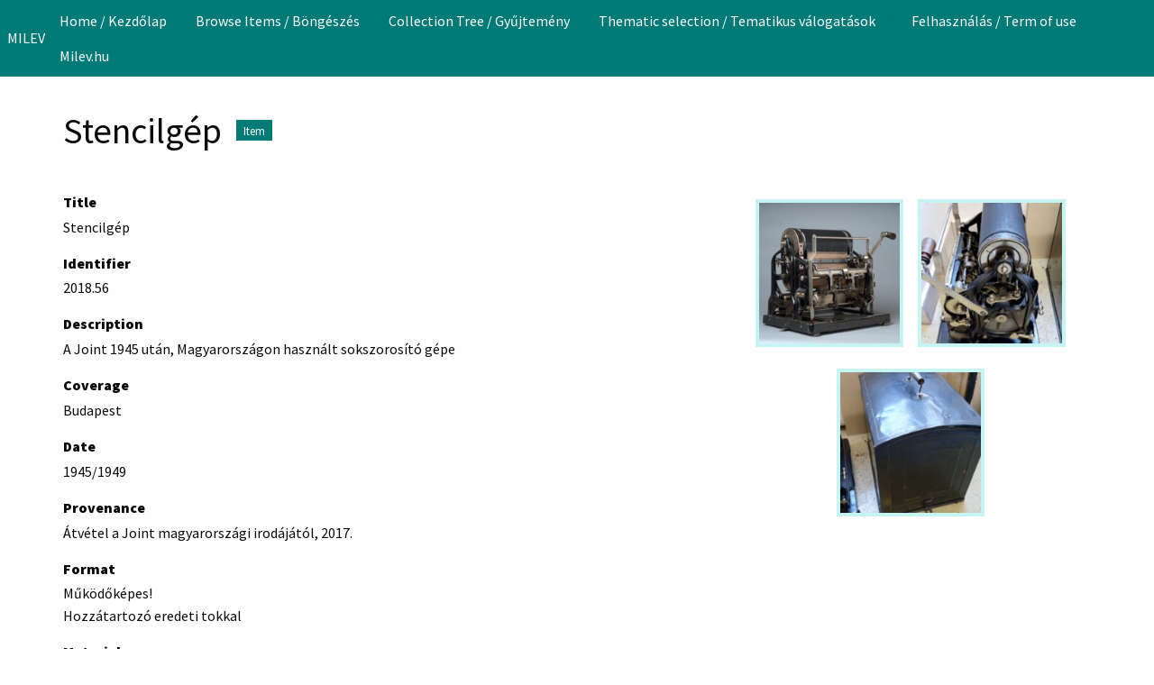

--- FILE ---
content_type: text/html; charset=utf-8
request_url: https://collections.milev.hu/items/show/34723
body_size: 4934
content:
<!DOCTYPE html>
<html lang="en-US">
<head>
    <meta charset="utf-8">
    <meta name="viewport" content="width=device-width, initial-scale=1">
        <meta name="author" content="Hungarian Jewish Museum and Archives" />
            <meta name="copyright" content="Hungarian Jewish Museum and Archives 2024" />
            <meta name="description" content="A Magyar Zsidó Múzeum és Levéltár gyűjteményének adatbázisa. " />
            <title>Stencilgép  &middot; MILEV</title>

    <link rel="alternate" type="application/rss+xml" title="Omeka RSS Feed" href="/items/browse?output=rss2" /><link rel="alternate" type="application/atom+xml" title="Omeka Atom Feed" href="/items/browse?output=atom" />
    <!-- Plugin Stuff -->

    

    <!-- Stylesheets -->
    <link href="/application/views/scripts/css/public.css?v=3.2" media="screen" rel="stylesheet" type="text/css" >
<link href="https://cdn.knightlab.com/libs/timeline3/latest/css/timeline.css" media="all" rel="stylesheet" type="text/css" >
<link href="/plugins/Timeline/views/public/css/timeline.css?v=3.2" media="all" rel="stylesheet" type="text/css" >
<link href="/plugins/Commenting/views/public/css/commenting.css?v=3.2" media="all" rel="stylesheet" type="text/css" >
<link href="/plugins/Geolocation/views/shared/javascripts/leaflet/leaflet.css?v=3.2.3" media="" rel="stylesheet" type="text/css" >
<link href="/plugins/Geolocation/views/shared/css/geolocation-marker.css?v=3.2.3" media="" rel="stylesheet" type="text/css" >
<link href="/plugins/ShortcodeCarousel/views/public/css/jcarousel.responsive.css?v=3.2" media="all" rel="stylesheet" type="text/css" >
<link href="/application/views/scripts/css/iconfonts.css?v=3.2" media="all" rel="stylesheet" type="text/css" >
<link href="/plugins/SocialBookmarking/views/public/css/social-bookmarking.css?v=3.2" media="all" rel="stylesheet" type="text/css" >
<link href="/plugins/FilePaginator/views/shared/css/simplePagination.css?v=3.2" media="all" rel="stylesheet" type="text/css" >
<link href="/themes/foundation/css/seafoam.css?v=3.2" media="all" rel="stylesheet" type="text/css" ><style type="text/css" media="all">
<!--

        .banner {
            height: auto;
            background-position: center;
        }
-->
</style>
    <!-- JavaScripts -->
    <script type="text/javascript" src="//ajax.googleapis.com/ajax/libs/jquery/3.6.0/jquery.min.js"></script>
<script type="text/javascript">
    //<!--
    window.jQuery || document.write("<script type=\"text\/javascript\" src=\"\/application\/views\/scripts\/javascripts\/vendor\/jquery.js?v=3.2\" charset=\"utf-8\"><\/script>")    //-->
</script>
<script type="text/javascript" src="//ajax.googleapis.com/ajax/libs/jqueryui/1.12.1/jquery-ui.min.js"></script>
<script type="text/javascript">
    //<!--
    window.jQuery.ui || document.write("<script type=\"text\/javascript\" src=\"\/application\/views\/scripts\/javascripts\/vendor\/jquery-ui.js?v=3.2\" charset=\"utf-8\"><\/script>")    //-->
</script>
<script type="text/javascript" src="/application/views/scripts/javascripts/vendor/jquery.ui.touch-punch.js"></script>
<script type="text/javascript">
    //<!--
    jQuery.noConflict();    //-->
</script>
<script type="text/javascript" src="https://cdn.knightlab.com/libs/timeline3/latest/js/timeline.js"></script>
<script type="text/javascript" src="/plugins/Commenting/views/public/javascripts/commenting.js?v=3.2"></script>
<script type="text/javascript" src="/application/views/scripts/javascripts/vendor/tinymce/tinymce.min.js?v=3.2"></script>
<script type="text/javascript" src="/plugins/Geolocation/views/shared/javascripts/leaflet/leaflet.js?v=3.2.3"></script>
<script type="text/javascript" src="/plugins/Geolocation/views/shared/javascripts/leaflet/leaflet-providers.js?v=3.2.3"></script>
<script type="text/javascript" src="/plugins/Geolocation/views/shared/javascripts/map.js?v=3.2.3"></script>
<script type="text/javascript" src="/plugins/ShortcodeCarousel/views/public/javascripts/jcarousel.responsive.js?v=3.2"></script>
<script type="text/javascript" src="/plugins/ShortcodeCarousel/views/public/javascripts/jquery.jcarousel.min.js?v=3.2"></script>
<script type="text/javascript" src="/plugins/FilePaginator/views/shared/javascripts/jquery.simplePagination.js?v=3.2"></script>
<script type="text/javascript" src="/plugins/FilePaginator/views/shared/javascripts/filePagination.js?v=3.2"></script>
<script type="text/javascript" src="/application/views/scripts/javascripts/globals.js?v=3.2"></script>
<script type="text/javascript" src="/themes/foundation/javascripts/app.js?v=3.2"></script>
<script type="text/javascript" src="//kit.fontawesome.com/22a8f33cc1.js"></script>
<script type="text/javascript" src="//cdn.jsdelivr.net/npm/foundation-sites@6.5.3/dist/js/foundation.min.js"></script></head>
<body class="resource items show double horizontal-menu">
    <a href="#content" id="skipnav">Skip to main content</a>
        <div id="offCanvas" class="off-canvas position-left" data-off-canvas>
        <ul id="top-nav" class="vertical menu accordion-menu" data-accordion-menu data-submenu-toggle="true">
                                                        <li>
                <a 
                    class="nav-header" 
                    href="http://collections.milev.hu"
                                        >
                                                <span class=""></span>
                                        Home / Kezdőlap                </a>
            </li>
                                                                <li>
                <a 
                    class="nav-header" 
                    href="/items/browse"
                                        >
                                                <span class=""></span>
                                        Browse Items / Böngészés                </a>
            </li>
                                                                        <li>
                <a 
                    class="nav-header" 
                    href="/collection-tree"
                                        >
                                                <span class=""></span>
                                        Collection Tree / Gyűjtemény                </a>
            </li>
                                                                                        <li class="dropdown">
                    <a class="dropdown-toggle" data-toggle="dropdown" href="http://collections.milev.hu/tematikustartalmak">
                        Thematic selection / Tematikus válogatások                        <b class="caret"></b>
                    </a>
                    <ul class="menu vertical nested">
                                                                                                            <li>
                                <a 
                                    href="http://collections.milev.hu/exhibits/show/365"
                                     >
                                                                                <span class=""></span>
                                                                        Tamid - A zsidó ünnepek                                </a>
                            </li>
                                                                                                            <li>
                                <a 
                                    href="http://collections.milev.hu/exhibits/show/tamid_en"
                                     >
                                                                                <span class=""></span>
                                                                        Tamid - Jewish Life and Festivals                                </a>
                            </li>
                                                                                                            <li>
                                <a 
                                    href="http://collections.milev.hu/exhibits/show/munk"
                                     >
                                                                                <span class=""></span>
                                                                        Munk-Munkácsi család története                                </a>
                            </li>
                                                                                                            <li>
                                <a 
                                    href="http://collections.milev.hu/exhibits/show/munkfamilyhistory"
                                     >
                                                                                <span class=""></span>
                                                                        A Calling Heard by Generations...                                </a>
                            </li>
                                                                                                            <li>
                                <a 
                                    href="https://collections.milev.hu/exhibits/show/tombstones"
                                     >
                                                                                <span class=""></span>
                                                                        Sírkövek  / Tombstones                                </a>
                            </li>
                                                                                                            <li>
                                <a 
                                    href="https://collections.milev.hu/exhibits/show/parasa/slah"
                                     >
                                                                                <span class=""></span>
                                                                        Amint a hegyen mutattam. Hetiszakasz magyarázatok                                </a>
                            </li>
                                                                                                            <li>
                                <a 
                                    href="https://collections.milev.hu/exhibits/show/icon"
                                     >
                                                                                <span class=""></span>
                                                                        Ikonográfia                                </a>
                            </li>
                                                                                                            <li>
                                <a 
                                    href="http://collections.milev.hu/exhibits/show/artists"
                                     >
                                                                                <span class=""></span>
                                                                        Művészek                                </a>
                            </li>
                                                                                                            <li>
                                <a 
                                    href="http://collections.milev.hu/exhibits/show/donors"
                                     >
                                                                                <span class=""></span>
                                                                        Donátorok                                </a>
                            </li>
                                                                                                            <li>
                                <a 
                                    href="https://collections.milev.hu/exhibits/show/bible"
                                     >
                                                                                <span class=""></span>
                                                                        Bibliai történetek                                </a>
                            </li>
                                                                                                            <li>
                                <a 
                                    href="http://collections.milev.hu/exhibits/show/milev100"
                                     >
                                                                                <span class=""></span>
                                                                        100 év - 100 tárgy                                </a>
                            </li>
                                                                                                                                        <li>
                                <a 
                                    href="/timeline"
                                     >
                                                                                <span class=""></span>
                                                                        Timeline                                </a>
                            </li>
                                                                                                            <li>
                                <a 
                                    href="/geolocation/map/browse"
                                     >
                                                                                <span class=""></span>
                                                                        Map                                </a>
                            </li>
                                            </ul>
                </li>   
                                                                                    <li>
                <a 
                    class="nav-header" 
                    href="/felhasznalas"
                                        >
                                                <span class=""></span>
                                        Felhasználás / Term of use                </a>
            </li>
                                                                                                                                <li>
                <a 
                    class="nav-header" 
                    href="http://www.milev.hu/"
                                        >
                                                <span class=""></span>
                                        Milev.hu                </a>
            </li>
            </ul>
    </div>
    <div class="off-canvas-content" data-off-canvas-content>
    <header role="banner">
            <div class="top-bar">
    <nav class="top-bar-left">
        <div class="title-bar" data-responsive-toggle="primary-nav" data-hide-for="large">
            <button class="menu-toggle" type="button" data-toggle="offCanvas" aria-label="Menu"><i class="fas fa-bars"></i></button>
        </div>
        <a href="https://collections.milev.hu" class="site-title hide-for-small-only" title="Logo">MILEV</a>
        <a href="https://collections.milev.hu" class="site-title show-for-small-only" title="Logo">MILEV</a>
    </nav>
    <nav id="primary-nav" role="navigation" class="top-bar-right">
        <div class="flex-fix">
          <ul id="top-nav" class="dropdown menu" data-dropdown-menu>
                                                        <li>
                <a 
                    class="nav-header" 
                    href="http://collections.milev.hu"
                                        >
                                                <span class=""></span>
                                        Home / Kezdőlap                </a>
            </li>
                                                                <li>
                <a 
                    class="nav-header" 
                    href="/items/browse"
                                        >
                                                <span class=""></span>
                                        Browse Items / Böngészés                </a>
            </li>
                                                                        <li>
                <a 
                    class="nav-header" 
                    href="/collection-tree"
                                        >
                                                <span class=""></span>
                                        Collection Tree / Gyűjtemény                </a>
            </li>
                                                                                        <li class="dropdown">
                    <a class="dropdown-toggle" data-toggle="dropdown" href="http://collections.milev.hu/tematikustartalmak">
                        Thematic selection / Tematikus válogatások                        <b class="caret"></b>
                    </a>
                    <ul class="menu vertical nested">
                                                                                                            <li>
                                <a 
                                    href="http://collections.milev.hu/exhibits/show/365"
                                     >
                                                                                <span class=""></span>
                                                                        Tamid - A zsidó ünnepek                                </a>
                            </li>
                                                                                                            <li>
                                <a 
                                    href="http://collections.milev.hu/exhibits/show/tamid_en"
                                     >
                                                                                <span class=""></span>
                                                                        Tamid - Jewish Life and Festivals                                </a>
                            </li>
                                                                                                            <li>
                                <a 
                                    href="http://collections.milev.hu/exhibits/show/munk"
                                     >
                                                                                <span class=""></span>
                                                                        Munk-Munkácsi család története                                </a>
                            </li>
                                                                                                            <li>
                                <a 
                                    href="http://collections.milev.hu/exhibits/show/munkfamilyhistory"
                                     >
                                                                                <span class=""></span>
                                                                        A Calling Heard by Generations...                                </a>
                            </li>
                                                                                                            <li>
                                <a 
                                    href="https://collections.milev.hu/exhibits/show/tombstones"
                                     >
                                                                                <span class=""></span>
                                                                        Sírkövek  / Tombstones                                </a>
                            </li>
                                                                                                            <li>
                                <a 
                                    href="https://collections.milev.hu/exhibits/show/parasa/slah"
                                     >
                                                                                <span class=""></span>
                                                                        Amint a hegyen mutattam. Hetiszakasz magyarázatok                                </a>
                            </li>
                                                                                                            <li>
                                <a 
                                    href="https://collections.milev.hu/exhibits/show/icon"
                                     >
                                                                                <span class=""></span>
                                                                        Ikonográfia                                </a>
                            </li>
                                                                                                            <li>
                                <a 
                                    href="http://collections.milev.hu/exhibits/show/artists"
                                     >
                                                                                <span class=""></span>
                                                                        Művészek                                </a>
                            </li>
                                                                                                            <li>
                                <a 
                                    href="http://collections.milev.hu/exhibits/show/donors"
                                     >
                                                                                <span class=""></span>
                                                                        Donátorok                                </a>
                            </li>
                                                                                                            <li>
                                <a 
                                    href="https://collections.milev.hu/exhibits/show/bible"
                                     >
                                                                                <span class=""></span>
                                                                        Bibliai történetek                                </a>
                            </li>
                                                                                                            <li>
                                <a 
                                    href="http://collections.milev.hu/exhibits/show/milev100"
                                     >
                                                                                <span class=""></span>
                                                                        100 év - 100 tárgy                                </a>
                            </li>
                                                                                                                                        <li>
                                <a 
                                    href="/timeline"
                                     >
                                                                                <span class=""></span>
                                                                        Timeline                                </a>
                            </li>
                                                                                                            <li>
                                <a 
                                    href="/geolocation/map/browse"
                                     >
                                                                                <span class=""></span>
                                                                        Map                                </a>
                            </li>
                                            </ul>
                </li>   
                                                                                    <li>
                <a 
                    class="nav-header" 
                    href="/felhasznalas"
                                        >
                                                <span class=""></span>
                                        Felhasználás / Term of use                </a>
            </li>
                                                                                                                                <li>
                <a 
                    class="nav-header" 
                    href="http://www.milev.hu/"
                                        >
                                                <span class=""></span>
                                        Milev.hu                </a>
            </li>
            </ul>
        </div>
    </nav>
    <button type="button" class="search-toggle button" aria-label="Search"><i class="fas fa-search"></i></button>
</div>            </header>

    <div id="search-container" role="search" class="closed">
                <form id="search-form" name="search-form" class="grid-x" action="/search" aria-label="Search" method="get">    <input type="text" name="query" id="query" value="" title="Search" class="cell large-11">        <div id="advanced-form">
        <fieldset id="query-types">
            <legend class="show-for-sr">Search using this query type:</legend>
            <label><input type="radio" name="query_type" id="query_type-keyword" value="keyword" checked="checked">Keyword</label><label><input type="radio" name="query_type" id="query_type-boolean" value="boolean">Boolean</label><label><input type="radio" name="query_type" id="query_type-exact_match" value="exact_match">Exact match</label>        </fieldset>
                <fieldset id="record-types">
            <legend class="show-for-sr">Search only these record types:</legend>
                        <input type="checkbox" name="record_types[]" id="record_types-Item" value="Item" checked="checked"> <label for="record_types-Item">Item</label>                        <input type="checkbox" name="record_types[]" id="record_types-File" value="File" checked="checked"> <label for="record_types-File">File</label>                        <input type="checkbox" name="record_types[]" id="record_types-Collection" value="Collection" checked="checked"> <label for="record_types-Collection">Collection</label>                        <input type="checkbox" name="record_types[]" id="record_types-Exhibit" value="Exhibit" checked="checked"> <label for="record_types-Exhibit">Exhibit</label>                        <input type="checkbox" name="record_types[]" id="record_types-ExhibitPage" value="ExhibitPage" checked="checked"> <label for="record_types-ExhibitPage">Exhibit Page</label>                        <input type="checkbox" name="record_types[]" id="record_types-SimplePagesPage" value="SimplePagesPage" checked="checked"> <label for="record_types-SimplePagesPage">Simple Page</label>                    </fieldset>
                <p><a href="/items/search">Advanced Search (Items only)</a></p>
    </div>
        <button type="button" class="expand advanced-toggle" aria-label="Toggle advanced options" title="Toggle advanced options"></button>
    <button name="submit_search" id="submit_search" type="submit" value="Submit" class="cell large-1">Submit</button></form>
            </div>

    <div id="content" role="main">
        <a href="https://collections.milev.hu" class="site-title print-only" title="Logo">MILEV</a>
        <div class="grid-container">
        <div class="resource-title">
    <h2>Stencilgép</h2>
    <h3 class="label">Item</h3>
</div>
<div class="wrap">
            <div class="media-grid"><div class="item-file"><a href="/files/show/17189" class="thumbnail"><img src="https://collections.milev.hu/files/square_thumbnails/0bf9a7ba0a80129b79126c9fbcb9047d.jpg" alt=""></a></div><div class="item-file"><a href="/files/show/11671" class="thumbnail"><img src="https://collections.milev.hu/files/square_thumbnails/89c6dc486670c531b0f5a919d51c7cb6.jpg" alt=""></a></div><div class="item-file"><a href="/files/show/11670" class="thumbnail"><img src="https://collections.milev.hu/files/square_thumbnails/4667e229ee6ef4d537cdc7515da6f9da.jpg" alt=""></a></div></div>    
    <!-- Items metadata -->
    <div id="resource-values" class="stack">
        <div class="element-set">
            <div id="dublin-core-title" class="element">
        <h3>Title</h3>
                    <div class="element-text">Stencilgép </div>
            </div><!-- end element -->
        <div id="dublin-core-identifier" class="element">
        <h3>Identifier</h3>
                    <div class="element-text">2018.56</div>
            </div><!-- end element -->
        <div id="dublin-core-description" class="element">
        <h3>Description</h3>
                    <div class="element-text">A Joint 1945 után, Magyarországon használt sokszorosító gépe </div>
            </div><!-- end element -->
        <div id="dublin-core-coverage" class="element">
        <h3>Coverage</h3>
                    <div class="element-text">Budapest</div>
            </div><!-- end element -->
        <div id="dublin-core-date" class="element">
        <h3>Date</h3>
                    <div class="element-text">1945/1949</div>
            </div><!-- end element -->
        <div id="dublin-core-provenance" class="element">
        <h3>Provenance</h3>
                    <div class="element-text">Átvétel a Joint magyarországi irodájától, 2017. </div>
            </div><!-- end element -->
        <div id="dublin-core-format" class="element">
        <h3>Format</h3>
                    <div class="element-text">Működőképes! <br />
Hozzátartozó eredeti tokkal </div>
            </div><!-- end element -->
    </div><!-- end element-set -->
<div class="element-set">
            <div id="object-item-type-metadata-materials" class="element">
        <h3>Materials</h3>
                    <div class="element-text">fém, gumi henger, műszaki alkatrészek </div>
            </div><!-- end element -->
        <div id="object-item-type-metadata-physical-dimensions" class="element">
        <h3>Physical Dimensions</h3>
                    <div class="element-text">szélessége: 32 cm </div>
            </div><!-- end element -->
        <div id="object-item-type-metadata-photographer" class="element">
        <h3>Photographer</h3>
                    <div class="element-text">@Ritter Doron</div>
            </div><!-- end element -->
        <div id="object-item-type-metadata-exhibition-history" class="element">
        <h3>Exhibition history</h3>
                    <div class="element-text">1945: Hogyan tovább? (2B Galéria, 2025)</div>
            </div><!-- end element -->
    </div><!-- end element-set -->

        
                  <div id="collection" class="element">
            <h3>Collection</h3>
            <div class="element-text"><a href="/collections/show/46"><strong>Iratmellékletek, történeti tárgyak / Historical relics</strong></a></div>
          </div>
                
         <!-- The following prints a list of all tags associated with the item -->
                <div id="item-tags" class="element">
            <h3>Tags</h3>
            <div class="element-text"><a href="/items/browse?tags=50objects" rel="tag">50objects</a></div>
        </div>
                
        <!-- The following prints a citation for this item. -->
        <div id="item-citation" class="element">
            <h3>Citation</h3>
            <div class="element-text">&#8220;Stencilgép,&#8221; <em>MILEV</em>, accessed January 30, 2026, <span class="citation-url">https://collections.milev.hu/items/show/34723</span>.</div>
        </div>

        
       <span class="Z3988" title="ctx_ver=Z39.88-2004&amp;rft_val_fmt=info%3Aofi%2Ffmt%3Akev%3Amtx%3Adc&amp;rfr_id=info%3Asid%2Fomeka.org%3Agenerator&amp;rft.description=A+Joint+1945+ut%C3%A1n%2C+Magyarorsz%C3%A1gon+haszn%C3%A1lt+sokszoros%C3%ADt%C3%B3+g%C3%A9pe+&amp;rft.date=1945%2F1949&amp;rft.format=M%C5%B1k%C3%B6d%C5%91k%C3%A9pes%21+%0D%0AHozz%C3%A1tartoz%C3%B3+eredeti+tokkal+&amp;rft.coverage=Budapest&amp;rft.title=Stencilg%C3%A9p+&amp;rft.type=Object&amp;rft.identifier=https%3A%2F%2Fcollections.milev.hu%2Fitems%2Fshow%2F34723" aria-hidden="true"></span><div id="comments-container"><div id="comment-main-container"></div></div><div class="socialbookmarking-links"><a href="https://www.facebook.com/sharer.php?u=https%3A%2F%2Fcollections.milev.hu%2Fitems%2Fshow%2F34723" class="socialbookmarking-link facebook" target="_blank"><span class="icon" aria-hidden="true"></span>Facebook</a><a href="https://twitter.com/share?url=https%3A%2F%2Fcollections.milev.hu%2Fitems%2Fshow%2F34723" class="socialbookmarking-link twitter" target="_blank"><span class="icon" aria-hidden="true"></span>Twitter</a><a href="https://tumblr.com/share/link?url=https%3A%2F%2Fcollections.milev.hu%2Fitems%2Fshow%2F34723" class="socialbookmarking-link tumblr" target="_blank"><span class="icon" aria-hidden="true"></span>Tumblr</a><a href="mailto:?subject=Stencilg%C3%A9p%20&amp;body=https%3A%2F%2Fcollections.milev.hu%2Fitems%2Fshow%2F34723" class="socialbookmarking-link email" target="_blank"><span class="icon" aria-hidden="true"></span>Email</a></div>    </div>

    <div class="item-pagination navigation">
        <div id="previous-item" class="previous"><a href="/items/show/34722" class="button">&larr; Previous Item</a></div>
        <div id="next-item" class="next"><a href="/items/show/34724" class="button">Next Item &rarr;</a></div>
    </div>
</div> <!-- End of Primary. -->

     </div><!-- end content -->

    <footer role="contentinfo">

        <div id="footer-text">
                        <p>Proudly powered by <a href="http://omeka.org">Omeka</a>.</p>
                        
                            <p>Hungarian Jewish Museum and Archives 2024</p>
                    </div>

        
    </footer><!-- end footer -->
    
    </div><!-- end grid-container -->
    </div><!-- end off canvas content -->

    <script type="text/javascript">
    jQuery(document).ready(function () {
        Omeka.skipNav();
        jQuery(document).foundation();
    });
    </script>

</body>
</html>
